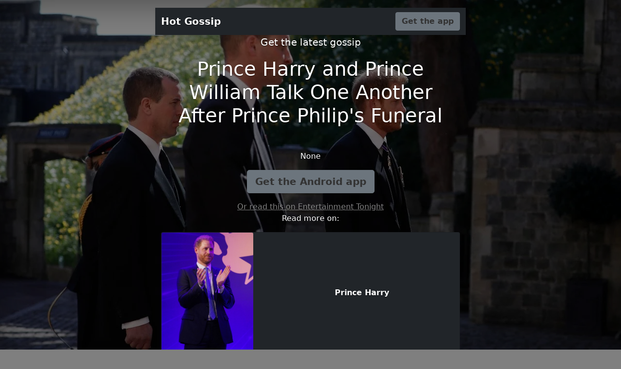

--- FILE ---
content_type: text/html; charset=utf-8
request_url: https://gossip.relevanpress.com/prince-harry-and-prince-william-talk-one-another-a--96909/
body_size: 2343
content:
<!doctype html><html lang="en" class="h-100"><head><meta charset="utf-8"><meta name="viewport" content="width=device-width,initial-scale=1"><title>Prince Harry and Prince William Talk One Another After Prince Philip&#x27;s Funeral | Hot Gossip</title><meta name="description" content=""><meta property="og:title" content="Prince Harry and Prince William Talk One Another After Prince Philip&#x27;s Funeral"><meta property="og:description" content=""><meta property="og:type" content="article"><meta property="og:url" content="http://gossip.relevanpress.com/prince-harry-and-prince-william-talk-one-another-a--96909/"><meta property="og:image" content="https://www.etonline.com/sites/default/files/images/2021-04/william-harry-gettyimages-1232359345.jpg"><meta property="og:site_name" content="Hot Gossip"><link href="https://cdn.jsdelivr.net/npm/bootstrap@5.0.0-beta3/dist/css/bootstrap.min.css" rel="stylesheet" integrity="sha384-eOJMYsd53ii+scO/bJGFsiCZc+5NDVN2yr8+0RDqr0Ql0h+rP48ckxlpbzKgwra6" crossorigin="anonymous"><meta name="theme-color" content="#FF5252"><style>.bd-placeholder-img{font-size:1.125rem;text-anchor:middle;-webkit-user-select:none;-moz-user-select:none;user-select:none}@media (min-width:768px){.bd-placeholder-img-lg{font-size:3.5rem}}.btn-secondary,.btn-secondary:focus,.btn-secondary:hover{color:#333;text-shadow:none}body{text-shadow:0 .05rem .1rem rgba(0,0,0,.5);box-shadow:inset 0 0 5rem rgba(0,0,0,.5)}.cover-container{max-width:42em}.nav-masthead .nav-link{padding:.25rem 0;font-weight:700;color:rgba(255,255,255,.5);background-color:transparent;border-bottom:.25rem solid transparent}.nav-masthead .nav-link:focus,.nav-masthead .nav-link:hover{border-bottom-color:rgba(255,255,255,.25)}.bg-style{background-color:rgba(0,0,0,.5);background-image:url("https://www.etonline.com/sites/default/files/images/2021-04/william-harry-gettyimages-1232359345.jpg");background-position:center;background-blend-mode:multiply;background-repeat:no-repeat;background-size:cover}.bg-button{background-color:{};}.nav-masthead .active{color:#fff;border-bottom-color:#fff}.navbar-fixed-top{top:0}.img-fit{object-fit:cover;width:100%;height:100%}.card-text{font-weight:700}</style></head><body class="d-flex h-100 text-center text-white bg-style"><div class="cover-container d-flex w-100 h-100 p-3 mx-auto flex-column"><header class="mb-auto"><div class="navbar navbar-dark bg-dark shadow-sm navbar-fixed-top"><div class="container"><a href="#" class="navbar-brand d-flex align-items-center"><strong>Hot Gossip</strong></a><a href="https://gossip.page.link/?link=https://www.etonline.com/prince-harry-and-prince-william-talk-one-another-after-prince-philips-funeral-164161?id=96909&amp;apn=com.saucy.hotgossip&amp;utm_source=landing&amp;utm_medium=website&amp;utm_campaign=landing-web&amp;ofl=https://play.google.com/store/apps/details?id=com.saucy.hotgossip" class="btn btn-secondary fw-bold bg-button">Get the app</a></div></div></header><main class="px-3"><p class="lead">Get the latest gossip</p><h1>Prince Harry and Prince William Talk One Another After Prince Philip&#x27;s Funeral</h1><br><p></p><p>None</p><p class="lead"><a href="https://gossip.page.link/?link=https://www.etonline.com/prince-harry-and-prince-william-talk-one-another-after-prince-philips-funeral-164161?id=96909&amp;apn=com.saucy.hotgossip&amp;utm_source=landing&amp;utm_medium=website&amp;utm_campaign=landing-web&amp;ofl=https://play.google.com/store/apps/details?id=com.saucy.hotgossip" class="btn btn-lg btn-secondary fw-bold bg-button">Get the Android app</a></p><a href="https://www.etonline.com/prince-harry-and-prince-william-talk-one-another-after-prince-philips-funeral-164161" class="text-white-50">Or read this on Entertainment Tonight</a></main><footer class="mt-auto text-white-50"></footer><div><p> Read more on:<div class="container"><div><div class="card bg-dark"><div class="row"><div class="col"><img src="https://extra-images.akamaized.net/image/82/o/2023/09/07/821080c932a4468aa2c6bcdb8dd54e7d_md.jpg" class="card-img img-fit" alt="Photo of Prince Harry"></div><div class="col-8" style="align-self:center"><p class="card-text">Prince Harry</p></div></div><a href="http://gossip.relevanpress.com/ent/prince-harry--2845/" class="stretched-link"></a></div></div><div><div class="card bg-dark"><div class="row"><div class="col"><img src="https://i2-prod.ok.co.uk/incoming/article30775008.ece/ALTERNATES/s615/1_The-Centenary-Service-To-Commemorate-The-Battle-Of-Vimy-Ridge.jpg" class="card-img img-fit" alt="Photo of William"></div><div class="col-8" style="align-self:center"><p class="card-text">William</p></div></div><a href="http://gossip.relevanpress.com/ent/william--3289/" class="stretched-link"></a></div></div><div><div class="card bg-dark"><div class="row"><div class="col"><img src="https://i2-prod.ok.co.uk/incoming/article30828688.ece/ALTERNATES/s615/0_Prince-William-Launches-Homelessness-Programme-Day-One.jpg" class="card-img img-fit" alt="Photo of Prince William"></div><div class="col-8" style="align-self:center"><p class="card-text">Prince William</p></div></div><a href="http://gossip.relevanpress.com/ent/prince-william--3894/" class="stretched-link"></a></div></div></div></p><p> Related news:<div class="container"><div class="row row-cols-1 row-cols-sm-2 row-cols-md-3 g-3"><div class="col"><div class="card shadow-sm bg-dark"><img alt="News photo" class="bd-placeholder-img card-img-top bg-app" style="object-fit:cover;width:100%;height:100%" src="https://images.eonline.com/resize/66/66//eol_images/Entire_Site/2021317//rs_1200x1200-210417071045-1200-Prince-Philip-Funeral-Procession-Prince-William-Prince-Harry.jpg"><div class="card-body"><p class="card-text">How Prince Philip&#x27;s Funeral Reunited the Royal Family</p><a href="http://gossip.relevanpress.com/how-prince-philip_s-funeral-reunited-the-royal-family--96907/" class="stretched-link"></a></div></div></div><div class="col"><div class="card shadow-sm bg-dark"><img alt="News photo" class="bd-placeholder-img card-img-top bg-app" style="object-fit:cover;width:100%;height:100%" src="https://images.eonline.com/resize/66/66//eol_images/Entire_Site/2021317//rs_1200x1200-210417072014-1200-princess-anne.cm.41721.jpg"><div class="card-body"><p class="card-text">Princess Anne Takes Prominent Place in Prince Philip&#x27;s Funeral Procession</p><a href="http://gossip.relevanpress.com/princess-anne-takes-prominent-place-in-prince-philip_s-funeral-procession--96906/" class="stretched-link"></a></div></div></div><div class="col"><div class="card shadow-sm bg-dark"><img alt="News photo" class="bd-placeholder-img card-img-top bg-app" style="object-fit:cover;width:100%;height:100%" src="https://cdn.entertainmentdaily.com/2021/04/16161741/philip3.jpg"><div class="card-body"><p class="card-text">Prince Philip mother’s adorable nickname for him as a child</p><a href="http://gossip.relevanpress.com/prince-philip-mother_s-adorable-nickname-for-him-as-a-child--96903/" class="stretched-link"></a></div></div></div></div></div></p></div><div class="container-fluid"><div class="row"><div class="col-sm text-left"><a href="http://gossip.relevanpress.com/kim-kardashian-flaunts-toned-tummy-in-midriff_bari--96908/">&laquo; Kim Kardashian flaunts toned tummy in midriff-baring white ensemble to party with friends in Miami</a></div> <div class="col-sm text-right"><a href="http://gossip.relevanpress.com/fifi-box-throws-rock-star-themed-birthday-shindig---96910/">Fifi Box throws rock star themed birthday shindig for her daughter Trixie &raquo;</a></div></div></div></div></body></html>